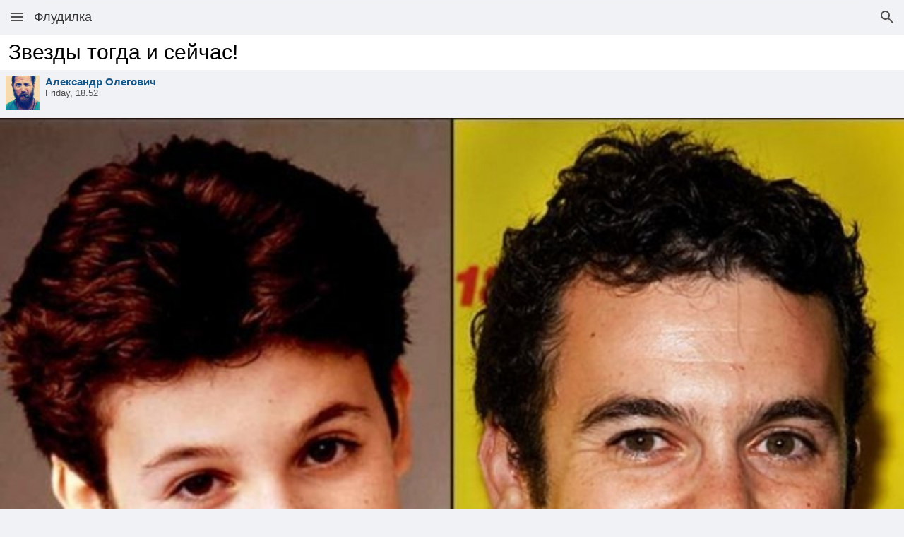

--- FILE ---
content_type: text/html; charset=utf-8
request_url: https://www.google.com/recaptcha/enterprise/anchor?ar=1&k=6LflnYUaAAAAANmXQOYjaKta06Cg8Gzqw0yLV7Ai&co=aHR0cHM6Ly9tLnBhdGVlLnJ1OjQ0Mw..&hl=en&v=PoyoqOPhxBO7pBk68S4YbpHZ&size=invisible&anchor-ms=20000&execute-ms=30000&cb=53yjhmta4bmc
body_size: 49053
content:
<!DOCTYPE HTML><html dir="ltr" lang="en"><head><meta http-equiv="Content-Type" content="text/html; charset=UTF-8">
<meta http-equiv="X-UA-Compatible" content="IE=edge">
<title>reCAPTCHA</title>
<style type="text/css">
/* cyrillic-ext */
@font-face {
  font-family: 'Roboto';
  font-style: normal;
  font-weight: 400;
  font-stretch: 100%;
  src: url(//fonts.gstatic.com/s/roboto/v48/KFO7CnqEu92Fr1ME7kSn66aGLdTylUAMa3GUBHMdazTgWw.woff2) format('woff2');
  unicode-range: U+0460-052F, U+1C80-1C8A, U+20B4, U+2DE0-2DFF, U+A640-A69F, U+FE2E-FE2F;
}
/* cyrillic */
@font-face {
  font-family: 'Roboto';
  font-style: normal;
  font-weight: 400;
  font-stretch: 100%;
  src: url(//fonts.gstatic.com/s/roboto/v48/KFO7CnqEu92Fr1ME7kSn66aGLdTylUAMa3iUBHMdazTgWw.woff2) format('woff2');
  unicode-range: U+0301, U+0400-045F, U+0490-0491, U+04B0-04B1, U+2116;
}
/* greek-ext */
@font-face {
  font-family: 'Roboto';
  font-style: normal;
  font-weight: 400;
  font-stretch: 100%;
  src: url(//fonts.gstatic.com/s/roboto/v48/KFO7CnqEu92Fr1ME7kSn66aGLdTylUAMa3CUBHMdazTgWw.woff2) format('woff2');
  unicode-range: U+1F00-1FFF;
}
/* greek */
@font-face {
  font-family: 'Roboto';
  font-style: normal;
  font-weight: 400;
  font-stretch: 100%;
  src: url(//fonts.gstatic.com/s/roboto/v48/KFO7CnqEu92Fr1ME7kSn66aGLdTylUAMa3-UBHMdazTgWw.woff2) format('woff2');
  unicode-range: U+0370-0377, U+037A-037F, U+0384-038A, U+038C, U+038E-03A1, U+03A3-03FF;
}
/* math */
@font-face {
  font-family: 'Roboto';
  font-style: normal;
  font-weight: 400;
  font-stretch: 100%;
  src: url(//fonts.gstatic.com/s/roboto/v48/KFO7CnqEu92Fr1ME7kSn66aGLdTylUAMawCUBHMdazTgWw.woff2) format('woff2');
  unicode-range: U+0302-0303, U+0305, U+0307-0308, U+0310, U+0312, U+0315, U+031A, U+0326-0327, U+032C, U+032F-0330, U+0332-0333, U+0338, U+033A, U+0346, U+034D, U+0391-03A1, U+03A3-03A9, U+03B1-03C9, U+03D1, U+03D5-03D6, U+03F0-03F1, U+03F4-03F5, U+2016-2017, U+2034-2038, U+203C, U+2040, U+2043, U+2047, U+2050, U+2057, U+205F, U+2070-2071, U+2074-208E, U+2090-209C, U+20D0-20DC, U+20E1, U+20E5-20EF, U+2100-2112, U+2114-2115, U+2117-2121, U+2123-214F, U+2190, U+2192, U+2194-21AE, U+21B0-21E5, U+21F1-21F2, U+21F4-2211, U+2213-2214, U+2216-22FF, U+2308-230B, U+2310, U+2319, U+231C-2321, U+2336-237A, U+237C, U+2395, U+239B-23B7, U+23D0, U+23DC-23E1, U+2474-2475, U+25AF, U+25B3, U+25B7, U+25BD, U+25C1, U+25CA, U+25CC, U+25FB, U+266D-266F, U+27C0-27FF, U+2900-2AFF, U+2B0E-2B11, U+2B30-2B4C, U+2BFE, U+3030, U+FF5B, U+FF5D, U+1D400-1D7FF, U+1EE00-1EEFF;
}
/* symbols */
@font-face {
  font-family: 'Roboto';
  font-style: normal;
  font-weight: 400;
  font-stretch: 100%;
  src: url(//fonts.gstatic.com/s/roboto/v48/KFO7CnqEu92Fr1ME7kSn66aGLdTylUAMaxKUBHMdazTgWw.woff2) format('woff2');
  unicode-range: U+0001-000C, U+000E-001F, U+007F-009F, U+20DD-20E0, U+20E2-20E4, U+2150-218F, U+2190, U+2192, U+2194-2199, U+21AF, U+21E6-21F0, U+21F3, U+2218-2219, U+2299, U+22C4-22C6, U+2300-243F, U+2440-244A, U+2460-24FF, U+25A0-27BF, U+2800-28FF, U+2921-2922, U+2981, U+29BF, U+29EB, U+2B00-2BFF, U+4DC0-4DFF, U+FFF9-FFFB, U+10140-1018E, U+10190-1019C, U+101A0, U+101D0-101FD, U+102E0-102FB, U+10E60-10E7E, U+1D2C0-1D2D3, U+1D2E0-1D37F, U+1F000-1F0FF, U+1F100-1F1AD, U+1F1E6-1F1FF, U+1F30D-1F30F, U+1F315, U+1F31C, U+1F31E, U+1F320-1F32C, U+1F336, U+1F378, U+1F37D, U+1F382, U+1F393-1F39F, U+1F3A7-1F3A8, U+1F3AC-1F3AF, U+1F3C2, U+1F3C4-1F3C6, U+1F3CA-1F3CE, U+1F3D4-1F3E0, U+1F3ED, U+1F3F1-1F3F3, U+1F3F5-1F3F7, U+1F408, U+1F415, U+1F41F, U+1F426, U+1F43F, U+1F441-1F442, U+1F444, U+1F446-1F449, U+1F44C-1F44E, U+1F453, U+1F46A, U+1F47D, U+1F4A3, U+1F4B0, U+1F4B3, U+1F4B9, U+1F4BB, U+1F4BF, U+1F4C8-1F4CB, U+1F4D6, U+1F4DA, U+1F4DF, U+1F4E3-1F4E6, U+1F4EA-1F4ED, U+1F4F7, U+1F4F9-1F4FB, U+1F4FD-1F4FE, U+1F503, U+1F507-1F50B, U+1F50D, U+1F512-1F513, U+1F53E-1F54A, U+1F54F-1F5FA, U+1F610, U+1F650-1F67F, U+1F687, U+1F68D, U+1F691, U+1F694, U+1F698, U+1F6AD, U+1F6B2, U+1F6B9-1F6BA, U+1F6BC, U+1F6C6-1F6CF, U+1F6D3-1F6D7, U+1F6E0-1F6EA, U+1F6F0-1F6F3, U+1F6F7-1F6FC, U+1F700-1F7FF, U+1F800-1F80B, U+1F810-1F847, U+1F850-1F859, U+1F860-1F887, U+1F890-1F8AD, U+1F8B0-1F8BB, U+1F8C0-1F8C1, U+1F900-1F90B, U+1F93B, U+1F946, U+1F984, U+1F996, U+1F9E9, U+1FA00-1FA6F, U+1FA70-1FA7C, U+1FA80-1FA89, U+1FA8F-1FAC6, U+1FACE-1FADC, U+1FADF-1FAE9, U+1FAF0-1FAF8, U+1FB00-1FBFF;
}
/* vietnamese */
@font-face {
  font-family: 'Roboto';
  font-style: normal;
  font-weight: 400;
  font-stretch: 100%;
  src: url(//fonts.gstatic.com/s/roboto/v48/KFO7CnqEu92Fr1ME7kSn66aGLdTylUAMa3OUBHMdazTgWw.woff2) format('woff2');
  unicode-range: U+0102-0103, U+0110-0111, U+0128-0129, U+0168-0169, U+01A0-01A1, U+01AF-01B0, U+0300-0301, U+0303-0304, U+0308-0309, U+0323, U+0329, U+1EA0-1EF9, U+20AB;
}
/* latin-ext */
@font-face {
  font-family: 'Roboto';
  font-style: normal;
  font-weight: 400;
  font-stretch: 100%;
  src: url(//fonts.gstatic.com/s/roboto/v48/KFO7CnqEu92Fr1ME7kSn66aGLdTylUAMa3KUBHMdazTgWw.woff2) format('woff2');
  unicode-range: U+0100-02BA, U+02BD-02C5, U+02C7-02CC, U+02CE-02D7, U+02DD-02FF, U+0304, U+0308, U+0329, U+1D00-1DBF, U+1E00-1E9F, U+1EF2-1EFF, U+2020, U+20A0-20AB, U+20AD-20C0, U+2113, U+2C60-2C7F, U+A720-A7FF;
}
/* latin */
@font-face {
  font-family: 'Roboto';
  font-style: normal;
  font-weight: 400;
  font-stretch: 100%;
  src: url(//fonts.gstatic.com/s/roboto/v48/KFO7CnqEu92Fr1ME7kSn66aGLdTylUAMa3yUBHMdazQ.woff2) format('woff2');
  unicode-range: U+0000-00FF, U+0131, U+0152-0153, U+02BB-02BC, U+02C6, U+02DA, U+02DC, U+0304, U+0308, U+0329, U+2000-206F, U+20AC, U+2122, U+2191, U+2193, U+2212, U+2215, U+FEFF, U+FFFD;
}
/* cyrillic-ext */
@font-face {
  font-family: 'Roboto';
  font-style: normal;
  font-weight: 500;
  font-stretch: 100%;
  src: url(//fonts.gstatic.com/s/roboto/v48/KFO7CnqEu92Fr1ME7kSn66aGLdTylUAMa3GUBHMdazTgWw.woff2) format('woff2');
  unicode-range: U+0460-052F, U+1C80-1C8A, U+20B4, U+2DE0-2DFF, U+A640-A69F, U+FE2E-FE2F;
}
/* cyrillic */
@font-face {
  font-family: 'Roboto';
  font-style: normal;
  font-weight: 500;
  font-stretch: 100%;
  src: url(//fonts.gstatic.com/s/roboto/v48/KFO7CnqEu92Fr1ME7kSn66aGLdTylUAMa3iUBHMdazTgWw.woff2) format('woff2');
  unicode-range: U+0301, U+0400-045F, U+0490-0491, U+04B0-04B1, U+2116;
}
/* greek-ext */
@font-face {
  font-family: 'Roboto';
  font-style: normal;
  font-weight: 500;
  font-stretch: 100%;
  src: url(//fonts.gstatic.com/s/roboto/v48/KFO7CnqEu92Fr1ME7kSn66aGLdTylUAMa3CUBHMdazTgWw.woff2) format('woff2');
  unicode-range: U+1F00-1FFF;
}
/* greek */
@font-face {
  font-family: 'Roboto';
  font-style: normal;
  font-weight: 500;
  font-stretch: 100%;
  src: url(//fonts.gstatic.com/s/roboto/v48/KFO7CnqEu92Fr1ME7kSn66aGLdTylUAMa3-UBHMdazTgWw.woff2) format('woff2');
  unicode-range: U+0370-0377, U+037A-037F, U+0384-038A, U+038C, U+038E-03A1, U+03A3-03FF;
}
/* math */
@font-face {
  font-family: 'Roboto';
  font-style: normal;
  font-weight: 500;
  font-stretch: 100%;
  src: url(//fonts.gstatic.com/s/roboto/v48/KFO7CnqEu92Fr1ME7kSn66aGLdTylUAMawCUBHMdazTgWw.woff2) format('woff2');
  unicode-range: U+0302-0303, U+0305, U+0307-0308, U+0310, U+0312, U+0315, U+031A, U+0326-0327, U+032C, U+032F-0330, U+0332-0333, U+0338, U+033A, U+0346, U+034D, U+0391-03A1, U+03A3-03A9, U+03B1-03C9, U+03D1, U+03D5-03D6, U+03F0-03F1, U+03F4-03F5, U+2016-2017, U+2034-2038, U+203C, U+2040, U+2043, U+2047, U+2050, U+2057, U+205F, U+2070-2071, U+2074-208E, U+2090-209C, U+20D0-20DC, U+20E1, U+20E5-20EF, U+2100-2112, U+2114-2115, U+2117-2121, U+2123-214F, U+2190, U+2192, U+2194-21AE, U+21B0-21E5, U+21F1-21F2, U+21F4-2211, U+2213-2214, U+2216-22FF, U+2308-230B, U+2310, U+2319, U+231C-2321, U+2336-237A, U+237C, U+2395, U+239B-23B7, U+23D0, U+23DC-23E1, U+2474-2475, U+25AF, U+25B3, U+25B7, U+25BD, U+25C1, U+25CA, U+25CC, U+25FB, U+266D-266F, U+27C0-27FF, U+2900-2AFF, U+2B0E-2B11, U+2B30-2B4C, U+2BFE, U+3030, U+FF5B, U+FF5D, U+1D400-1D7FF, U+1EE00-1EEFF;
}
/* symbols */
@font-face {
  font-family: 'Roboto';
  font-style: normal;
  font-weight: 500;
  font-stretch: 100%;
  src: url(//fonts.gstatic.com/s/roboto/v48/KFO7CnqEu92Fr1ME7kSn66aGLdTylUAMaxKUBHMdazTgWw.woff2) format('woff2');
  unicode-range: U+0001-000C, U+000E-001F, U+007F-009F, U+20DD-20E0, U+20E2-20E4, U+2150-218F, U+2190, U+2192, U+2194-2199, U+21AF, U+21E6-21F0, U+21F3, U+2218-2219, U+2299, U+22C4-22C6, U+2300-243F, U+2440-244A, U+2460-24FF, U+25A0-27BF, U+2800-28FF, U+2921-2922, U+2981, U+29BF, U+29EB, U+2B00-2BFF, U+4DC0-4DFF, U+FFF9-FFFB, U+10140-1018E, U+10190-1019C, U+101A0, U+101D0-101FD, U+102E0-102FB, U+10E60-10E7E, U+1D2C0-1D2D3, U+1D2E0-1D37F, U+1F000-1F0FF, U+1F100-1F1AD, U+1F1E6-1F1FF, U+1F30D-1F30F, U+1F315, U+1F31C, U+1F31E, U+1F320-1F32C, U+1F336, U+1F378, U+1F37D, U+1F382, U+1F393-1F39F, U+1F3A7-1F3A8, U+1F3AC-1F3AF, U+1F3C2, U+1F3C4-1F3C6, U+1F3CA-1F3CE, U+1F3D4-1F3E0, U+1F3ED, U+1F3F1-1F3F3, U+1F3F5-1F3F7, U+1F408, U+1F415, U+1F41F, U+1F426, U+1F43F, U+1F441-1F442, U+1F444, U+1F446-1F449, U+1F44C-1F44E, U+1F453, U+1F46A, U+1F47D, U+1F4A3, U+1F4B0, U+1F4B3, U+1F4B9, U+1F4BB, U+1F4BF, U+1F4C8-1F4CB, U+1F4D6, U+1F4DA, U+1F4DF, U+1F4E3-1F4E6, U+1F4EA-1F4ED, U+1F4F7, U+1F4F9-1F4FB, U+1F4FD-1F4FE, U+1F503, U+1F507-1F50B, U+1F50D, U+1F512-1F513, U+1F53E-1F54A, U+1F54F-1F5FA, U+1F610, U+1F650-1F67F, U+1F687, U+1F68D, U+1F691, U+1F694, U+1F698, U+1F6AD, U+1F6B2, U+1F6B9-1F6BA, U+1F6BC, U+1F6C6-1F6CF, U+1F6D3-1F6D7, U+1F6E0-1F6EA, U+1F6F0-1F6F3, U+1F6F7-1F6FC, U+1F700-1F7FF, U+1F800-1F80B, U+1F810-1F847, U+1F850-1F859, U+1F860-1F887, U+1F890-1F8AD, U+1F8B0-1F8BB, U+1F8C0-1F8C1, U+1F900-1F90B, U+1F93B, U+1F946, U+1F984, U+1F996, U+1F9E9, U+1FA00-1FA6F, U+1FA70-1FA7C, U+1FA80-1FA89, U+1FA8F-1FAC6, U+1FACE-1FADC, U+1FADF-1FAE9, U+1FAF0-1FAF8, U+1FB00-1FBFF;
}
/* vietnamese */
@font-face {
  font-family: 'Roboto';
  font-style: normal;
  font-weight: 500;
  font-stretch: 100%;
  src: url(//fonts.gstatic.com/s/roboto/v48/KFO7CnqEu92Fr1ME7kSn66aGLdTylUAMa3OUBHMdazTgWw.woff2) format('woff2');
  unicode-range: U+0102-0103, U+0110-0111, U+0128-0129, U+0168-0169, U+01A0-01A1, U+01AF-01B0, U+0300-0301, U+0303-0304, U+0308-0309, U+0323, U+0329, U+1EA0-1EF9, U+20AB;
}
/* latin-ext */
@font-face {
  font-family: 'Roboto';
  font-style: normal;
  font-weight: 500;
  font-stretch: 100%;
  src: url(//fonts.gstatic.com/s/roboto/v48/KFO7CnqEu92Fr1ME7kSn66aGLdTylUAMa3KUBHMdazTgWw.woff2) format('woff2');
  unicode-range: U+0100-02BA, U+02BD-02C5, U+02C7-02CC, U+02CE-02D7, U+02DD-02FF, U+0304, U+0308, U+0329, U+1D00-1DBF, U+1E00-1E9F, U+1EF2-1EFF, U+2020, U+20A0-20AB, U+20AD-20C0, U+2113, U+2C60-2C7F, U+A720-A7FF;
}
/* latin */
@font-face {
  font-family: 'Roboto';
  font-style: normal;
  font-weight: 500;
  font-stretch: 100%;
  src: url(//fonts.gstatic.com/s/roboto/v48/KFO7CnqEu92Fr1ME7kSn66aGLdTylUAMa3yUBHMdazQ.woff2) format('woff2');
  unicode-range: U+0000-00FF, U+0131, U+0152-0153, U+02BB-02BC, U+02C6, U+02DA, U+02DC, U+0304, U+0308, U+0329, U+2000-206F, U+20AC, U+2122, U+2191, U+2193, U+2212, U+2215, U+FEFF, U+FFFD;
}
/* cyrillic-ext */
@font-face {
  font-family: 'Roboto';
  font-style: normal;
  font-weight: 900;
  font-stretch: 100%;
  src: url(//fonts.gstatic.com/s/roboto/v48/KFO7CnqEu92Fr1ME7kSn66aGLdTylUAMa3GUBHMdazTgWw.woff2) format('woff2');
  unicode-range: U+0460-052F, U+1C80-1C8A, U+20B4, U+2DE0-2DFF, U+A640-A69F, U+FE2E-FE2F;
}
/* cyrillic */
@font-face {
  font-family: 'Roboto';
  font-style: normal;
  font-weight: 900;
  font-stretch: 100%;
  src: url(//fonts.gstatic.com/s/roboto/v48/KFO7CnqEu92Fr1ME7kSn66aGLdTylUAMa3iUBHMdazTgWw.woff2) format('woff2');
  unicode-range: U+0301, U+0400-045F, U+0490-0491, U+04B0-04B1, U+2116;
}
/* greek-ext */
@font-face {
  font-family: 'Roboto';
  font-style: normal;
  font-weight: 900;
  font-stretch: 100%;
  src: url(//fonts.gstatic.com/s/roboto/v48/KFO7CnqEu92Fr1ME7kSn66aGLdTylUAMa3CUBHMdazTgWw.woff2) format('woff2');
  unicode-range: U+1F00-1FFF;
}
/* greek */
@font-face {
  font-family: 'Roboto';
  font-style: normal;
  font-weight: 900;
  font-stretch: 100%;
  src: url(//fonts.gstatic.com/s/roboto/v48/KFO7CnqEu92Fr1ME7kSn66aGLdTylUAMa3-UBHMdazTgWw.woff2) format('woff2');
  unicode-range: U+0370-0377, U+037A-037F, U+0384-038A, U+038C, U+038E-03A1, U+03A3-03FF;
}
/* math */
@font-face {
  font-family: 'Roboto';
  font-style: normal;
  font-weight: 900;
  font-stretch: 100%;
  src: url(//fonts.gstatic.com/s/roboto/v48/KFO7CnqEu92Fr1ME7kSn66aGLdTylUAMawCUBHMdazTgWw.woff2) format('woff2');
  unicode-range: U+0302-0303, U+0305, U+0307-0308, U+0310, U+0312, U+0315, U+031A, U+0326-0327, U+032C, U+032F-0330, U+0332-0333, U+0338, U+033A, U+0346, U+034D, U+0391-03A1, U+03A3-03A9, U+03B1-03C9, U+03D1, U+03D5-03D6, U+03F0-03F1, U+03F4-03F5, U+2016-2017, U+2034-2038, U+203C, U+2040, U+2043, U+2047, U+2050, U+2057, U+205F, U+2070-2071, U+2074-208E, U+2090-209C, U+20D0-20DC, U+20E1, U+20E5-20EF, U+2100-2112, U+2114-2115, U+2117-2121, U+2123-214F, U+2190, U+2192, U+2194-21AE, U+21B0-21E5, U+21F1-21F2, U+21F4-2211, U+2213-2214, U+2216-22FF, U+2308-230B, U+2310, U+2319, U+231C-2321, U+2336-237A, U+237C, U+2395, U+239B-23B7, U+23D0, U+23DC-23E1, U+2474-2475, U+25AF, U+25B3, U+25B7, U+25BD, U+25C1, U+25CA, U+25CC, U+25FB, U+266D-266F, U+27C0-27FF, U+2900-2AFF, U+2B0E-2B11, U+2B30-2B4C, U+2BFE, U+3030, U+FF5B, U+FF5D, U+1D400-1D7FF, U+1EE00-1EEFF;
}
/* symbols */
@font-face {
  font-family: 'Roboto';
  font-style: normal;
  font-weight: 900;
  font-stretch: 100%;
  src: url(//fonts.gstatic.com/s/roboto/v48/KFO7CnqEu92Fr1ME7kSn66aGLdTylUAMaxKUBHMdazTgWw.woff2) format('woff2');
  unicode-range: U+0001-000C, U+000E-001F, U+007F-009F, U+20DD-20E0, U+20E2-20E4, U+2150-218F, U+2190, U+2192, U+2194-2199, U+21AF, U+21E6-21F0, U+21F3, U+2218-2219, U+2299, U+22C4-22C6, U+2300-243F, U+2440-244A, U+2460-24FF, U+25A0-27BF, U+2800-28FF, U+2921-2922, U+2981, U+29BF, U+29EB, U+2B00-2BFF, U+4DC0-4DFF, U+FFF9-FFFB, U+10140-1018E, U+10190-1019C, U+101A0, U+101D0-101FD, U+102E0-102FB, U+10E60-10E7E, U+1D2C0-1D2D3, U+1D2E0-1D37F, U+1F000-1F0FF, U+1F100-1F1AD, U+1F1E6-1F1FF, U+1F30D-1F30F, U+1F315, U+1F31C, U+1F31E, U+1F320-1F32C, U+1F336, U+1F378, U+1F37D, U+1F382, U+1F393-1F39F, U+1F3A7-1F3A8, U+1F3AC-1F3AF, U+1F3C2, U+1F3C4-1F3C6, U+1F3CA-1F3CE, U+1F3D4-1F3E0, U+1F3ED, U+1F3F1-1F3F3, U+1F3F5-1F3F7, U+1F408, U+1F415, U+1F41F, U+1F426, U+1F43F, U+1F441-1F442, U+1F444, U+1F446-1F449, U+1F44C-1F44E, U+1F453, U+1F46A, U+1F47D, U+1F4A3, U+1F4B0, U+1F4B3, U+1F4B9, U+1F4BB, U+1F4BF, U+1F4C8-1F4CB, U+1F4D6, U+1F4DA, U+1F4DF, U+1F4E3-1F4E6, U+1F4EA-1F4ED, U+1F4F7, U+1F4F9-1F4FB, U+1F4FD-1F4FE, U+1F503, U+1F507-1F50B, U+1F50D, U+1F512-1F513, U+1F53E-1F54A, U+1F54F-1F5FA, U+1F610, U+1F650-1F67F, U+1F687, U+1F68D, U+1F691, U+1F694, U+1F698, U+1F6AD, U+1F6B2, U+1F6B9-1F6BA, U+1F6BC, U+1F6C6-1F6CF, U+1F6D3-1F6D7, U+1F6E0-1F6EA, U+1F6F0-1F6F3, U+1F6F7-1F6FC, U+1F700-1F7FF, U+1F800-1F80B, U+1F810-1F847, U+1F850-1F859, U+1F860-1F887, U+1F890-1F8AD, U+1F8B0-1F8BB, U+1F8C0-1F8C1, U+1F900-1F90B, U+1F93B, U+1F946, U+1F984, U+1F996, U+1F9E9, U+1FA00-1FA6F, U+1FA70-1FA7C, U+1FA80-1FA89, U+1FA8F-1FAC6, U+1FACE-1FADC, U+1FADF-1FAE9, U+1FAF0-1FAF8, U+1FB00-1FBFF;
}
/* vietnamese */
@font-face {
  font-family: 'Roboto';
  font-style: normal;
  font-weight: 900;
  font-stretch: 100%;
  src: url(//fonts.gstatic.com/s/roboto/v48/KFO7CnqEu92Fr1ME7kSn66aGLdTylUAMa3OUBHMdazTgWw.woff2) format('woff2');
  unicode-range: U+0102-0103, U+0110-0111, U+0128-0129, U+0168-0169, U+01A0-01A1, U+01AF-01B0, U+0300-0301, U+0303-0304, U+0308-0309, U+0323, U+0329, U+1EA0-1EF9, U+20AB;
}
/* latin-ext */
@font-face {
  font-family: 'Roboto';
  font-style: normal;
  font-weight: 900;
  font-stretch: 100%;
  src: url(//fonts.gstatic.com/s/roboto/v48/KFO7CnqEu92Fr1ME7kSn66aGLdTylUAMa3KUBHMdazTgWw.woff2) format('woff2');
  unicode-range: U+0100-02BA, U+02BD-02C5, U+02C7-02CC, U+02CE-02D7, U+02DD-02FF, U+0304, U+0308, U+0329, U+1D00-1DBF, U+1E00-1E9F, U+1EF2-1EFF, U+2020, U+20A0-20AB, U+20AD-20C0, U+2113, U+2C60-2C7F, U+A720-A7FF;
}
/* latin */
@font-face {
  font-family: 'Roboto';
  font-style: normal;
  font-weight: 900;
  font-stretch: 100%;
  src: url(//fonts.gstatic.com/s/roboto/v48/KFO7CnqEu92Fr1ME7kSn66aGLdTylUAMa3yUBHMdazQ.woff2) format('woff2');
  unicode-range: U+0000-00FF, U+0131, U+0152-0153, U+02BB-02BC, U+02C6, U+02DA, U+02DC, U+0304, U+0308, U+0329, U+2000-206F, U+20AC, U+2122, U+2191, U+2193, U+2212, U+2215, U+FEFF, U+FFFD;
}

</style>
<link rel="stylesheet" type="text/css" href="https://www.gstatic.com/recaptcha/releases/PoyoqOPhxBO7pBk68S4YbpHZ/styles__ltr.css">
<script nonce="EZzlfXRGWphrhGLBeGsykQ" type="text/javascript">window['__recaptcha_api'] = 'https://www.google.com/recaptcha/enterprise/';</script>
<script type="text/javascript" src="https://www.gstatic.com/recaptcha/releases/PoyoqOPhxBO7pBk68S4YbpHZ/recaptcha__en.js" nonce="EZzlfXRGWphrhGLBeGsykQ">
      
    </script></head>
<body><div id="rc-anchor-alert" class="rc-anchor-alert"></div>
<input type="hidden" id="recaptcha-token" value="[base64]">
<script type="text/javascript" nonce="EZzlfXRGWphrhGLBeGsykQ">
      recaptcha.anchor.Main.init("[\x22ainput\x22,[\x22bgdata\x22,\x22\x22,\[base64]/[base64]/[base64]/[base64]/[base64]/[base64]/KGcoTywyNTMsTy5PKSxVRyhPLEMpKTpnKE8sMjUzLEMpLE8pKSxsKSksTykpfSxieT1mdW5jdGlvbihDLE8sdSxsKXtmb3IobD0odT1SKEMpLDApO08+MDtPLS0pbD1sPDw4fFooQyk7ZyhDLHUsbCl9LFVHPWZ1bmN0aW9uKEMsTyl7Qy5pLmxlbmd0aD4xMDQ/[base64]/[base64]/[base64]/[base64]/[base64]/[base64]/[base64]\\u003d\x22,\[base64]\x22,\[base64]/w4tQUsOfJkbClyTDgnQ5DsKPwp05w5jDlQxiw7ZjdMKRw6LCrsKtIjrDrFFywonCunZuwq5nVWPDvijCkMKcw4fCk0XCgC7DhTdAasKywp/ChMKDw7nCihs4w67DhsO4bCnCpMOSw7bCosO/[base64]/CjMKvwoIQwpTCnkvChjx4QWtMU1TDkUnDqcOER8OAw5/CssKgwrXCusOGwoV7dVwLMj8BWHchWcOEwoHCuA/DnVsNwrl7w4bDpMKbw6AWw43CscKReTIxw5gBScKPQCzDg8O1GMK7QjNSw7jDqhzDr8KuQUkrEcOswrjDlxUEwozDpMOxw4l8w7jCtAt/CcK9dcO9AmLDsMKsRURkwrkGcMONK1vDtFlkwqMzwo0nwpFWfwLCrjjCt0vDtSrDoHvDgcODMDdreDA8wrvDvmwOw6DCkMOUw5QNwo3DqcOxYEoww5ZwwrVofsKRKnbCsF3DusKyXk9CInbDksK3QgjCrnslw5E5w6o4DBE/Gl7CpMKpXXnCrcK1RcKldcO1wotDacKObFgDw4HDiFrDjgwjw68PRSRyw6tjwr7DmE/DmQECFEVQw6vDu8KDw40Lwoc2AsK0wqMvwq3Cg8O2w7vDpSzDgsOIw5PCjlICEAXCrcOSw5lpbMO7w5lTw7PCsSBOw7VdR1d/OMOOwqVLwoDCgsK0w4pue8KlOcObf8KDInxnw7QXw4/CqMOBw6vCoUvCnlxoW3Aow4rCmB8Jw69kN8KbwqB/TMOIOT5weFAnUsKgwqrCrRsVKMKqwqZjSsOhEcKAwoDDrUEyw5/CiMK3wpNgw6oLRcOHwrLCpxTCjcKwwoPDisOeZMK2TifDuRvCnjPDuMKFwoHCo8O1w71Wwqs4w6LDq0DCgsOawrbCi2/DssK8K2c8wocbw7xrScK5wp07YsKaw6bDszTDnHHDtygpw7RQwo7DrR/Dv8KRf8ObwqnCi8KGw5A/KBTDszEFwqpcwqpzwrtCw6V3CsKHOD/CmMO6w7/CnsKcVWhtwrF7VzZaw6DDiFHCmlQRRsO5JFPDvkXDk8OIwqbDsAYSwpTCl8K/[base64]/CoMKMLGnDhsKaTMOIwqEaShDCqMKJw5HDm8O1WcKxw6ABwo5DLCEOFXVnw4LCgcOtbVJzKcKtwo/CvcOuwrt7wr/Dl3ZWFcKuw7RaKTTCnMKRw7TDmSXDowXDrsKuw4F9Z0ZPw4UQw4fDgsK7w5xEw43DpR5/[base64]/CrsKtw6TDicO6YjB7wrfCqmsdaMO9ODlEw5l9w5DClR3ComjCtB/DoMOnwqtXw4RBwqLDk8OAT8OQJ2fCm8KEw7Uyw7xiwqRNw7lUwpcxw4Vdwoc6BV4Ew5cIKjYkBmnDtjgYw5XDi8K/w6HCk8KbRsO8GsOsw4thw514aUzCkDoJHCUBwoTDk1EZw4TDtcK9w78WfwZfw5TCmcK6U0nCqcK1K8KfBA7DgmcyJRjDvsOZQGlFSMKyGnzDq8KGCsKDVxzDmlA4w6/[base64]/Ch8O1wq7DjXMkw4PDriMhwqAdVjTCscOPAAp6dAsUAsKXZMOSEE5+EcKNw5bDkkBLwp8NNWLDiWd8w6HCsHjDg8ObFBZiw6/Cr3lTwqDCqwRFQGrDhw3Cpz/CtsOJwobDiMObd3XDlQDDisOdPjtSw6bDm1p0wo4WZ8KTG8OoQDZ6wrxCe8K4MWsfw6gSwoLDnsKYLMOmZyTCsATCiw/Cs2TDgMO8w6TDocODwp1tGcOBKxVce3EkHQHCix/CiTbCj0vDln8MDsKTNsKkwoDCojbDiHrDpsK9SifDiMKsAMOtwr/[base64]/eMO/w7ESw6vCo8KWwp0bwplvBlRsTsOWw78/w5EEEg7Co2LDl8OJGinCmsKXw7TDribDnAgJTTseE3rCvWHCjMK2TTRHwpDCrsKiK1QfBcOHNF4Owot1w4h/JMO7wobCkA8YwoQdNhnDiTPDicKZw7ZbPMONa8OjwoxLORXDlsK3wq3DrcK+w6HCvcK/Xz3Dr8KGHcKjw4YbYXxMJA/CrsKUw6nDjsKcwq3DgS0uXnxUQznCnMKOFcO7VMKjwqPDisObwqpJW8Odd8OGw7bDr8OjwrXCty49PsKgFDgGGMKdw7YEQ8KHVsKbw5/DrMOjUQNKa1jDvMO0U8KgOnE0bUDDksOXF0EOY1UWwowxw4YaM8KIwoIcw4rDoQNAWz/DqcO+w5gww6YbAw88w6nDpMKSUsKfeCTCtMO1w7rChMKKw4fDn8KowrvCgSLDgsKZwr0Twr/ClcKTFmHCjg8KcsOmwrbDr8OOwogkw457FMOdw7tWBcOUb8OIwrbCuT0vwp7DpcOSCcKfwoFDWkU+wr58w7/Dt8O0wqDCmx3Ct8O6TSfDg8Ozw5LDuUQKw5NMwrNiUsKew50Jw6fCvgc0SihAwoHDrFjCl1Q9wrYiwozDhMKEJcKFwq8ww7Vxb8OBw7x/wqIcw4bDg0zCs8KDw5tTSQwyw6ZDJl7Diz/Cmgh7dww6w7drHzNowqMdfcOiTsKmw7LDlGrDvcKHw5vDjsKawqNjVS3CrRt2wqoANcKGwoTCoFBuBWPDmcK7EcO1bCgzw5vCv3fCukhMwoMaw6XCvcO3Fy0zBWhOYsO1dcKKVcOOw6/Cq8OAw4kbwogneVnCg8OgDjQfw7jDjsKtTQwJQcK6EljDp3UUwps/L8ODw5gewqZPFV1zETJiw6kVA8Krw7jCrQcQZ2jCvMKlE3TCqMO6wooRKzwyLEzDljfDt8KIw67Dk8KsLsKsw58Uw4DCncKUZ8O5c8OoR2Fww65oAMOswpxNw6XCpHvCu8OcOcK7w6HCt3/Dun7ChsKBYj5pwoMDNwLCnEvDhTzCr8K3Egg3wp/DvmvCu8OYwr3DtcKbNGElbcOHwprCrQnDg8KpF0t2w74mwoPDu1HDlh9+TsOFw6/CqcO9EBvDnMK6ZDfDq8KJbzjCo8KDZQ7Cn0MWCsK3WMOrwrvClsKewrjCjErDhcKtwp9WH8OZwo9twqfCuFDCnQXDv8KZPhjCnhnDl8KuLmjCs8ObwqzChRhMDsOGI1PCjMKGGsKOZsOuwowHw4R1w7rCs8KvwpfCtcKYwqo/wpDDhsO/[base64]/[base64]/DoXcpw5thw4Qlw6YqwpjCi07CuxLDoMKLSCnDnMOPflPCuMKoLGDCt8OMcWRre3RXwovDvhE8w5sMw4FTw7BZw5BLcSnCpHgkCcOZw6vCjMO+bsK7cBfDunkVw7gnw5DCjMOTbGN/w77DncKuHUDDhMKVw4LCvGDDkcKxwoAgD8K4w7NaYxrDvMK4wpnDtAPDiCrDm8OYXXPDh8KPAH7CpsKNwpYZwpfCn3FQwr3Ct0XDnBzDmMOLw4/Dk0cKw57DjcOCwofDnUrCvMKHw7/DrMOKc8OWHyEKEMONWBVrFgJ8w5ggw47Dpz/Cq3TDlsObOS/DiznDgcOMK8KJwrLCuMKqwrMyw67Cu03CkEJsFHsjwqLDgR7Dt8OFw7HCnsOYd8O8w5s+ISBuwqYtOmtBFiRxHcOtJT3CpsKWdCwkwpcNw7nDqMK/d8KcQBbChytPw4cVBm7CqTozcMOQwo/DqFPCl3J9ccOdSSVQwqLDpmQnw7k6S8KxwqHDnsK0JcOGw5rCglLDoTMPw4xDwqnDocOWwp1kLMKCw7XDqcKvw6IrKsKNVsO+DXHCtTrCosKgw5BqD8OyKMKrwq8HesKFw4/[base64]/DmFgzS8OjQCkhw5kvwofDgcKowpXDp8OqSmEIw5LDvXVOw5koGyJybGXCjzDDkCPCk8O+wp5lw5DDs8O9wqFZAVN5TcOAw6/[base64]/[base64]/cktCbMKJwq9kTDA2wpQlwodIwoDDpMKKw65nw7Miw4vCmSZOX8K1w73CisKqw5zDjC/DhcKuNmkow5g+PMKjw65OKGTCkVfCi10Cwr/CoxfDvErDkcKfQcOVwrdmwq3CkmTCuWPDusKSBS/DvcOoUsKZw4DDjFZcIjXCjsO7fA7CgSk/wrvDocKKTXvDqMOEwowGwoUHOsKZB8Kpd1bCgXHCiSIqw5hYelLCrMKPw5fCpsOtw7zDm8KDw4IswqRHwoPCoMKVwrrCgsOywpQVw7bCgTPCp0l0w5vDmsKXw7PDm8ObwpjDmsKvI1vCiMOzW0IRNMKILsK/DynCvsKNw5FjwoDCuMOuwrfDkhN5YsKRGMKzwpDDsMK5LznCvgFTw7/DtMOhwpnDgcKUw5QQw78XwqnDhcKSw6TDksKeH8KrQDXDisKYDsKKCEbDnMOiSl/Ci8ODdlfCmMK3QsOCa8ODwrhdw6wIwptawrDDrRXCncOWSMKew5jDli7DhCAQCDPCt3MMUVPDqh7CsnvDrnfDssKdw7Nzw77CjcOHwqAOw6Y+UFpiwow1OMOcRsOHYMKLwqACw4svwqPCjD/DhMO3SMKGw7PDpsOuw6lnGXfCvRrDvMOSw6fDsHwXRSdcw5J2JcK7w4FMUsOQwqRAwr5wXcO/[base64]/fsKzwpfDmcKsfktAw7XDgxMcWxRHSMKFw6pDd8ObwofCi3rDqxs2UcOpHl3ClcKuwojDkMKdwozDi2NYVygvayVcBcK4w7QESW7DtMODG8KLJWfChUvDpWfCrMKlwqnDuTDDucK8w6TCpsK6E8OMH8OpN0nCsXs9asKhw6/DhsK0wpTDt8KEw6Aswp5xw5DDq8KGRsKMwrLCjk3CosKkZlLDgcOZwpg2EDvCj8K/BsOeB8K+w53Cr8K+YRbChHXCgsKbwpMHwp51w7NYYVkNDjJewrvCuhbDmhVEfW4Rw68sZVEeNcO6NV9aw7NuPn0Ew6wFdcKZbMKmYD7CjEfDlMKVw6/DlXzCpMOFET8EPFfCmcKAw7DDjMO3HsOPA8OVwrPDtgHDvMOHMlfCvcO/[base64]/VsKaw551TcKEwoHDtCY/w6FnworDijhtIcKVwoDDrcOIcMKnw4fDisO5LMOewojCsRd/YSs6aCDCg8OPw4k/b8OYSxZFw47Dh2TDuk7DlF8YNMKWw5QcAsKpwoEuw4jDp8OwMT3DmMKifG7CjmHCjMOyNMODw5fDlEEWwpHCpMO8w5TDncK9wobCh1w2HMO+IF1yw77CrcOmwp/[base64]/Cm8KUw7lUwrw8JHHDn8KBWVHChhfDsUM0bXZtc8OSw63ChmRhDX/DisKONMOSGsOvGCM+V0ISIhTDikzDr8K2w5/Cg8K/wp1dw5fDoRXCqS3CtzzCvcOsw4LDj8O6w6Ahw4p8PRoMTHZIwofDnGfDpXHCqBrCgsOWDyNNUhBPwrQbwrd2YsKMw75QY2XDi8KVw5XCq8OYTcO/c8Kiw4HCksK5wqPDoRrCv8Oxw6DDv8KeBDk2wrHCpMORwqTDhCZEw6zDh8Ofw7zCtDgow4UbJcK1fyTCosKfw7EfX8O5ARzDvjVUK0NRTMKLw5xfaQfDoVDCsR5tBn9saDTDpsOsw5/CuXnDjHo3NCEiwoAqCWMRwpvCk8KSwpdVw7Z8w6/CjsK6wqsWw7wdwqXDvh7CtzrChsKJwpfDpzXCqnvCg8KEwpV0w5xPwpN+HsOywr/DlioiZ8Kkw6E0U8ObZcOzcMKWLwRtNcO0DMO9ZA55bloUw7FAw7zCkSkXZMKNPW4xwrlIFFLCqjPDi8Krw7sJwpDCnsKjwp3Dn1bDv2IVw4wzRsOjwoYSw5vDhsOkSsKDwr/DrGEdw4skacKXw6txO3Y1w5/CucKMPMKYwocDSC7CisOHe8K0w43CkcO6w7tkEcO/wq3CucO9fsK5WTHDv8Owwq/CrAXDkgvCgcKnwqLCvcOQaMOawpPCpMKLcXrCvVHDvzbCmMO3woBcwofDpykmw4lewrRUM8KvwpLCsi7DqsKFJsOaKz9WMcKhGhLCmsOVEDxaJsKcK8OlwpdHwpfCtAthHMORw7c6bizDscKtw7bDhsKYwoJ9w6LCsR0tY8KdwopoORrDtcKDBMKtwp/DsMK4U8OJa8KuwothZVcfwqTDhDsOasODwqrCuyEHIcKzwrNwwr4wKxorwpt6FwISwrxLwoZjUAV2wo/Do8O2w4Mlwqd2PTTDucOaMjbDmsKWHMO8wp3DnBZRXMKhwrUfwoEWw6owwpADGUzDkzTDgMKyJcOFw7Imd8Kkwp7CncOZwrAOwqMPTDYXwpbDp8OIDBZrdSfCj8OOw589w68SVXwkw7PCm8Omwo7CjETDjsOww4ghdMO1bkNXJgtBw4jDm1PCg8OvWcOrw5Q/w59kwrRjWHnCjWZ3IHN7QVbCkQ3Dk8OewoYLwrTClcOoY8KWw5k0w7zDvnXDrFrDpQZ8THBNGcOQZ3M4woTCs0l2HsOhw4FebW3DnX5Nw4g9wrs2aXnDtDMJwoHClcKIwqQqF8OWwpxXaRvClXd/fFEBwoXCisKQF1htw4LDnsKKwrfCncOhM8OSw63DsMOaw7NCwrHCvsOgwpdpw5/Cl8OKwqDDmBQdwrLCtEjDg8OTNGzCnV/[base64]/Coikgw4Yywq4Hw51dw7nCpSDDmz8lwovDhAnCp8O9YA4Cw6lSw6ozw7YXEcKAwr41T8Kxw63DncKkRsKALjVNw4rDicKQZjIvBF/CjsOow6LCgAjClgTCv8KQY2vClcO+wqvCmwReKsO4w7USEFEDYMK8w4DDhBzDsmwywopUYMKBTzpUwoDDvcORFmQ/RlfDs8KuCTzCoTXCmcObQsObQWkbwqJNRMKswobCqxdCLMO+fcKBFVLDu8OXwohrw5XDrlTDucKYwo4RdWo7wp3DtcKowoljw5ctFsOqUGsrworCnMOMNG/CrSfCuS4ES8Onw7oHTsO6ViF8w6nDql1NFcKWCsO1wr3DtMKVT8Kewo7CmRXDucOFVTAgTUoZRH3CgA7DpcKaQ8KNFMOdE0TDrUl1d04hRcOrw7g+wq/DkBQOW01rMMKAwrtlcTplbQA/w45SwoJwNURvUcKgw78Jw740UX0/KHB5cRzCv8OjbGYnwpbDs8KKNcOEVQbDmSbDsBIAc1/DoMKgXsKCcsOowqDDk2LDgRdjw4HDgSrCuMKawr40SsO6w6pNwr4Ew6HDoMO9w6/[base64]/ScKzwphXW8OBwonDvcOOEg/Cl8KJw7rCkgnDo8Khw5HDp8KWwoIJwrpjQWNEw7TCrz1FccOiw7zCl8Krd8Olw5fDl8KhwqxrU05HF8KkEsK0wqgxA8OkEcOnCMOWw4/DlHrCoFHDpcK0wpbCicKAw6dSSsOywqnDsXFfXQnCn3tmw7sPw5Y/wqDCnw3CusOFw6fCoVgKw7vDusOSATnDiMOVw4JwwpzCkhlOw49nwq4Jw5hVw7HDucKrScOgwp5pwoFzA8OpMcOiCXbCpWjDnsKtQsKmf8KZwql/w4tyLcOJw7EKwpRyw7ZoMsKww6zDpcOPRVVew7QcwrrCncKDYsOuw5fCq8KiwqFbwr/Ck8Kww4PDlcOSKxsFw7Vxw70zARFAwr1zJMOWNMOAwoR/wp9hwoDCtMKowocaN8KKwpPCm8K5GkrDnMKdTg1Ow74FBkHCk8K0JcOOwqzDp8KGw6nDs2IGw4vCpMKFwoYaw6fDpR7CoMOcwojCpsK/wqs2PRTCp3JUesO4D8OvXMORY8O4bsKowoFcNiPDgMKASsOEZBdhIsK7w4Yvwr7CqcKawrtjwojDjcO1wqzDnQlwEDMOVm9QXm7ChMOgw4bCmMOaUgBiESHDl8KQBXpzw60KG2ofwqd6aStHcsKUw6/[base64]/DqGonw7FpYTvDusKGAMO/w5/[base64]/CmHw+wq9qZcOcB8OMJ17DtMKiwq4vwoRGKWDCg0rCn8KiOUdwRV8CFG/Dh8KjwqAnwonCjMKDwoRzIB1xbEEeJ8OoUsOuw6hfTMKnw548wpNNw6HDpwTDsRXCjcKQWGIhw6LCiipQw7zDgcKdw4kww5JRDcKLwpsoC8K6w7EUw47Dk8OLRsKKw6nChMOIQcOAEcKYTMKtHXPCtizDvjFKw5nCmmlaAFPCiMOkC8Odw6BLwrEmdsONwr3DlcKiaR/CiXdkwrfDkSnDh1cAwrNaw57Ct1knSyoew4bDl2lkwrDDvcKuw7ciwr03w47CvMOySAQ/ECLCnHcWesOYI8OYNmTDj8OkaE8lw5XDksO2wqzDgHbDmsKdSWgSwpdJwrDCo0nDucOvw53CosK7w6XDi8KdwopBY8K8OX5HwrkVQ3psw4slwrHCqMKZw65tB8Kwe8OTH8K6N2LCo3LDvBAIw7PCsMO2QAk5XHjDoTM/IR7Cj8KFQjbDuwHDlWvCnlUGw4xGazLDkcODRsKaw7LCmsKdw5rCkWkOJMKOZRrDqsK3w5/CiSHDgCrDjMOhQ8OtGsKawr55wrjCtCtMM1pewrpOwrxtCGlbZ1wnwpFLw71Dwo7DgBwQWFXCm8OwwrhXw5JAwr/[base64]/Dl3TDuMKoEQFoN3HDmmZOw6kOwrzCm8Kew4rDpVbCvsKrUcOlwqfDigItw6zCsHTDoAMgdHDCohFJwqtFQsO3w5tzwot0wpd+w5E0w5YVCcKdw5RJw4zDsSJgIjDCvcOFYMK8JcKcw4UzIcKoPjfCrQYUwqfClh3Di2pbw7cvw4kDLiMXNF/DhDTDnMKLQsOiQ0TDrsKiw6MwXDBgwqDCisOLUQrDtDVGwqXDv8K0wp3CosKxZ8K9IGA9ZVVCwrwAw6F5wpVyw5XCt1zDgArDiC50wpzCkE1/wplGMlYAw6bClArDnsKjIQgDL2TDh0/CncKKMAnChsK7w7UVJSZbw68GTcKGT8OwwolvwrVxdMOtMsK0wotfw67CqlXCssO9wrsyQsOsw5VUYjLCk252ZcOrWsKeUcOFZsKyaG3Dhw3DuW/DpTnDhAvDmMOVw5ZMwoNXwo7DmMOdw6TCkkFSw6oVJMK5w5LDjsKRwq/[base64]/[base64]/[base64]/DhQpLwqHCqMO6PsObVQ9MXkjCvsKmMsO8KsKaA3HCj8KuK8K1ZhTDtiLDr8OQH8Klwo1qwozClsKPw4fDogpJHnTDsXAKwrPCsMO/U8KSwqLDljzCmMKrwrXDi8KlB0TCqsOLLBomw5cyW2PCvMOQwrzDlsObLgBsw6w9w5zDtV9ew6MJdErCqxRmw5rDqU7DnRvDlsKjfCbDrsO5wqHCjcKUw5Y1aRYlw5cGP8OQZcO7B2DCsMOgwrHCgsOfAsOGwpkLHMOIwqXCvMK1w7hIE8KSecK7agbDocOnwq8jw41/wrzDhRvCtsKZw6nChyrDmcK1wrnDlsK0EMOfHn5iw7DCuxAKbcKgwqvClMKBw4DCgcKWCcKsw5zDgcOjAsOkwq/DisK2wrzDry8hIkkTw6nClzHCsXAIw4YdGRt5wrBYRcKAw64RwoXClcKaYcO/RmMZZSDCh8KPEFx+C8KUw7tvLcOxwp7Djys3LsKUZsOXwqXCilzDvsK2wohPCcKYw5bDsShWwpDCmMO0wr0SL3tJMMO4VxPCjnIlwrgqw4jCrTXCiCnDssKnw6wDwo3CpVnCkMK7woLDh3/CnsOIMMKvwpNWfW7Cs8O2Vhgmw6BXw7XCn8O3wr7Dq8OUNMK3w4AAPWHDosOjCsKXf8OLK8KqwqnDgHbDlsKDwrPDvnI/EBdYw65kU03CqsKGD2tJP2diwq5lwqjDjMOBLS7DgcKqHHnDosOhw4PCnEPCucKLbsKZXsKvwq1TwqwRw5TDkg/DonLCp8Kqw6J/GkFEM8OPwqzDhkDDtcKKLC7Ds1Vowp3CssOlwq0Hwp3ChsKQwqPDqSzDuylmQV/[base64]/[base64]/DhRrCuMOeCmMuw4rDoMOtf2bCqMKUN8Ouwqp6wpzDt8OMwp3Dr8Oyw63Dr8OlNMKHC2PDmsKpEG45w6zDqR7CpMKbDMKAwppTwqHCu8Oow4d/wo3Dkz5KJ8Otw61MPlMSDm4BbC06ZMOUwpxQeSbCvmTCjS8WIUnCosO7w69PQltswq0jGUV/MVZlw4BVwotVwqIYw6bCokHDsGfCjT/CnTrDmmxqPTM7RSXCnTJnQcOtwp3DrT/DmcK9YMKoIsOPw6LCtsKKHMOMwr1/[base64]/DgQE1woLDs8O6CcO3wrx1AcK/JR42wpguwodjfcOcQMOtLsKbX2Z/w4rCtsO1HF5NeVJLPj13Q1PDoHgqDcObScOVwqfDtMKaeC5mZsO5XQAubcKPw5/Dt3pvwp9Qaw/CkUhvcGTDhcOXwpvDocKqGQbCpFpDeTbCl2TChcKgAUnCo28zwqfDh8KYw7DDoX3DkUc2w5vChMOSwo0Zw7HCqsOTf8OsDsKgw5jCs8OWF3YXF0HDhcO2JMOuwpYrGsKuOm/DocOiIMKMdxHCjnXDmsOAwrrCujTCj8KIKcOcw6LCvxYSBz/CmwUEwrPDtMKtS8OBc8KXMsKsw4LDlH3DjcOww6PCssKvEX59w6nCpcOMwqvDljw0XMOIw4nCvRV3wo7DjMKqw4HDucOPwobDsMO7EsOlwpfCqlnDqEfDskQSwocXwoLDuGUvwr3ClcKWw4/CtEhFMwUhIMOqS8KnacOpSMKIZjxMwpNLwo4+wpp6d1TDlzJ3FsKnEMK3w40YwqjDsMKVRkLCj08nw4UGwpbCggpZwoJvwpYYPFjDsFd8PWQLw73Ds8O6PsK9GVbDssO5wrhpw5/DmsOGHMKowrx+w7AyDW0Pw4xxPGrCjw3CojvDqHrDhTvDvXY5w6LCpjfCq8O6w6zCon7CtsO6bQdDwqJww5V4wo3DhcOyThVOwoAvwoRzWMKpccKud8OoWT5LU8KoMzHDjMOEU8KzUS5ewo3DocOqw4bDucKkQmYbw7s/NxzDjl/DucOPPcKJwq3DlRXChcOJw6tLw7AWwrttwrVtw7fCgCRWw4NQSwd7w5zDj8Kow7zDv8KDwpHDnsOAw7gqXmoIUcKSwrU9NkxSPhdaEXLDhcK0wrMzIcKZw6Q5S8K0VxfCkzPDk8KFwoLDu34hw4DCswN6PsKVwpPDq24jBcOtUV/[base64]/[base64]/Cs8OfMsKVw7fCgcK4wrLCkcONTARuw5zDpS7Dm8Kywp9cd8KMwpBOesOcXMOFFjXDrcO3J8OybMKvwo8eXMOXwprDkXBbwr8ZFBEaCcOoWmfCiXUxNMOsb8Onw67DnwnCnWXDvGQVw5rCtGcrwprCsCZyARrDvsKNw54lw400JjfClVx/wr7CmEMSOUnDmMOAw6HDuDFQZ8KEw6s0w5zCm8OFwqrDlcOJM8KGwrwZKMOWdcKEPsOhLikxwqvCk8K5KcK0egFaH8OTAxDClsObwo5+ciLCkE/[base64]/DmHp+wo/CosKsRxNjJsO4BMO2w4XCo8OSdjHDk8K0w6Iuw7YOTQvDqsKuR1zCuFJzwp3DmMKuLsO6wpvCjWdDw4XDg8K9LMO/AMO+wo4nGm/CoxMWWRtNw4XCtzsGGcKfw4nDmD/DjcOBwrUzHwXDqkDChcO7wrFrDFpWwoY/[base64]/CisKmwp5jUUPDnMOrOi0AJMKOZ8OibivDtMO6bcKvPi9ZU8K7a0DCgMOyw7LDgcOIBwjDicKkw6fCg8OpIw9mwqXCqWzDhmR1wpB8WsKLw7liwrsATMOPwrjChCjDkgInw5bDsMKARx/ClsKwwpQFecKhRQbClFTDkcOawobDgyrDmcONWCDDiWfCmhdJL8OVwqdUwrEhw6gdw5hNwqY4PiNqJAF9T8O7wr/Do8K7cwnCpkLCkMKlw69iwq/DlMKrATLDolsVccKaEMOgIGjDuRoiY8OlBjrDrhTDh1Zaw514IAvDpA9fwqtqSCjCq0jDr8KmbTLDkGrDoyrDqcO5MXUWSjcgwqIQw5M+wpN7Ni9/w7bDscKEw7nDomNIwoQ4w47Du8OIw6l3woHDjcOcIksjwqIKSBBMw7TDl1pUL8KgwqrDvg9JMUjDsmt/w5jDlXJlwqnDusO5eyQ6aSrDqGDCiBIcNGxYw4AjwpcGFsKYwpHCl8KCV10hwotLVw/ClMOFwoEfwq9gwrTCsXPCrsKRIhDCryF9W8O9UQ/DhCw/Y8Kzw71yI355Q8Ouw6FWJsK0OMOgPUNdAg7CvsO3e8OlQn7CsMOEORfClFPCg2kXwrPDh2kXbMOkwqDDomIvMzQ8w5vDhsOYQisYFcOaTcKow63Ch1PDlcOjE8Opw5dcwo3Ci8KTw6bDs3jDq17DlcOuw6/Cj2/Cn0jChsKqw6I+w4ZBwocUUg5yw4XCgsOrw5wXw63DjMKIZcK2wo5iGsKHwqcFMCPCiDldwqp3w4klwokLw47Co8KqfwfCszrCuRfCkhXDvcKpwrTDjcO6GcOeV8OqRnY+w7Vow7XDlGXDssO/V8Klw4lXwpDDn1lwJBjClx7Cmh5BwpDDqTQ8AxTDu8K7UxJDwpxXR8KnI1bCrH5SD8OYw51zw43DucOZQg3DkMOvwrhtFcOfcEHDvzo6wpxZw7x1GnIKwpbDnsOzw7YmX01ZPAfDkcKkG8K9Y8OXw4hjaC8vw5VCw4XDj3hxw7HDrcKed8OzJcKUbcObYG/DhjVWBijDgMKTwrNyQsOYw63DqsKmZFjCvx3DpMO3J8KiwogSwr/CrMOSwoDDnsKaXsOfw6zCnGwXTcOJwqDCk8OOK2zDtEc7P8O4PXZiw7fDksKQTl/[base64]/DiHR5IVHCsUJjbMKCOw9Swq3CvcKxW0fDo8KZH8KnwpvCrsOgEcOkwqp6wqXDicKlIcOiw6LCi8K6bsKUDXnCjh3CtxogVcKXw6PDjcOHw7YAw742csOPw5ZjKj/[base64]/ITRiJsKzwoRLw7fCv1HDtHXDjWjDl8KAwrvCm0nDs8KOwqXDlFfDj8Oxw6/ChDgfw5Arw7liw4oXYykyGcKIw7Q2wrrDkcO5w6vDq8KrPCvCjMK1OUgdd8KMWsOde8K7w59rMMKJwqQWFy/DusKQwrDCqVlSwpPConDDihvCuwAWKDJuwq3CrF/[base64]/CoFbDnxjDnUU9ZEwew6Vmw4zDqljColfDmsOqwpEQwr7DjWICDChmwqLCuFsiETx2PCLCjsObw70Twq8lw6s7HsKvJMKVw64Dwq43Y3PDl8Oww6kBw5jCgzB3wrstccKQw6LDkMKOe8KVK1/CpcKvw5HDtThLVW4Uwr4nBMKUOsKWRhPCscOWw7PCksObGcO9BnMNN29cwqHCmyAuw4HDhHnCsgsww4XCs8Ovw7fDiBPDjsKYIm0FEMKxwrnChgJjwr3DhsKHwr3DlMOGTW7CsWdcI3tMcgfDn3fCj0vDols4w7Ysw6bDvcO6cEk8w4/[base64]/[base64]/DjUtOwqLDiWzDiQUlwp8cNsO/[base64]/UsKzQ8Ojwqtyw7jCmy4Yw7TDq8KrYhbCq8KAw4JEwpjCnsKTAcOCcmPCgB7CgQ/CtXnDqjzDkS4VwpZ2wqLCpsK9w78Bw7Y/M8OKIQ1ww5XCocOIw6XDtkBbw6Akwp/Cm8O2w7UsWmHCjcOLCMOFw5wmw67ChMKpC8KTPnZmwr8vCXkGw67DlGTDqxzCs8KTw6kJJmHDo8KwKcOnwqVJOmTDi8KGPMKKwoDCisO2WMKPKT4IScOOIho0wp3CmcKDDcONw6wzJsKUORB6SkELwqZcOMOnw4jCmHDDm3nDugIswpzCl8ORw6/CusOQSsKpVR8dw6cJwpIKIsOXw5U4ezBMw4IAew4RbcOqw5PCvMKyfMOMwr3CsVbDjibClhjCpANNWMKgw5cXwrAxw5xZwrZAwq/[base64]/CgiDDuUHDgMKUM8Kpw7jCuybCkXLCo8KLTkAcTMO5OMK8LlVkCQB9woPCjEp2w63ClsKQwoMWw5/[base64]/Dl8KDRsKMwpMAw5bDmBkPwrlwIHwiwozDpH7CjcOmEsOZw6zDlsOOwp3Dtx7Dh8KbUMOdwrk1wrDDkcKDw5DCg8KBbcKsAWRyVMOpEibDt0jDrMKmK8OwwoLDl8O5MCAJwoTCkMOlwrQEw5/ChRXDkcKxw6PDu8OSw6LCtsOzw4NpACVdJF/[base64]/DusOzG0jCgSfDi0VLUcKGw4HDtMKFwoZUa8KOR8Kgwp8Zw6HCn2t3RMOjc8OtcS8xw4vDqVdtwocZVcKWVMOBRBLCrxByI8OwwrLDqBbCnMOIR8OSaHI5XVE6w7cEIQfDrGM6w6vDln7Cu3ZRUQ/[base64]/Cnht6wqg1w6JRInUIV8OjAcKVecKFHcKgw6Rzw6zDjsO9M0rCpRtuwrAUIcKFw4bDsE5FdjLDtAnCmB93wq/[base64]/I8KCwqrDlE4Pb0Qdw5EODU/DpGnDmjhhSMOow5cBw7fCqlHDmkbDvRnDiE7CjwPCsMOgTMK0P308wpEKRD44w7d2w6YLUMOSKQs/[base64]/Cm8OMO8KowqPCs0DCpHrDgQbCt2knfsOvO8OVJ2DDhMOee3Q9w67CgyPCuEMAw5TDisK+w4h+wovCl8O4DsOLOcKSNcO9wrIoOAPCnn9BdCXCvsO+bAwYAMKbwqgRwogjXMO9w4V6w5ZSwqBLXMO/IMKkw7ZnVAtzw5B1wpnCsMO/Z8O2MRPCssOow4Z8w7/CjMKeWMOMw5bDgMOvwpl9w7/CicO9PGnDsGI3w6nCkcKaJDNzLsOfO37DoMKLwr1dw7LDtMO/[base64]/Cl3B9wrPDtmgbHsOgU8OWXcKXGHPCqCLDv3oPw7LCuE7CgQInA0fCtsKzHcOzSCnDuWd+EsKIwpFvJwTCsjEKw49Mw6DCmsOSwpN8Hn3CmxvDvBcKw57DlzQlwrrDjQxBwqfCqG0/[base64]/ChsKLdsKqwq1QV2UABMOQwpUVw6DCiMKkwotMLsKdAsOZYkvDqsOMw5zDog/[base64]/CvcOKw5bCoMOpfMO7w58PwrfChMKAKwgLaz0cJ8OQwqXCr0fDq3bCizEfwq0jwoTCiMOLT8K3JxDDlHczesO7wqjCq0xQZl06wq3Cv0lgw7FiZE/[base64]/Chllnw7wXbsOdOicSwr3CmcKGwoXDjTEhO8KEw5NrYBAhwpjCvMOtwqLDusOPwpvCjcOVw73CpsKrbkYyw6jCm2QmJFDDicOmOMOPw6HCj8OywrRAw6TCosKSwo3DnMKjXzXDnhlfw5DDtGPChl7ChcOXw4UXFsOTVMODd0/CmjhMwpPChcOSw6Nfw5vDucK4wqbDnHdLA8OqwrTCl8Kew79hWMOefHPCiMODdyLDjMKQdsK4VwQgVGVGw7E9XX9VTMO4P8KMw7jCt8OWw70KT8KecsK/D2JnK8KIwo7DgVvDkX3Cq0fCrlJAOcKRPMO+wppDw7UNwq5vIgnDh8K/MyfDucK2MMKCw7JPwqJBNsKJwpvCnsO1worDmCXClsKKwojCmcK3dSXCmHIrUsOjw4jDlcKtwrwoDSAbfx/CuwlTwpfDiWAnw4rCn8O0w4bCpsKCwovDlErDvMOSwqPDpyvCnw7Cj8OJIFFVw6VNY3HCqsOGw47CtH/DrlvDpcOvGAhYw6cww6YpZnsuLG0OVGJbF8O0Q8KjK8KiwpPCig7CkcOMwqBBVgc3CwDClSNmw6PDtsOyw5fCuHNkw5vDnQZDw6fCjStlw7s0SsKFwqhzIcOrw643QQE6w4XDvjZ/BGk0Y8KRw6lbFAorN8KYTDDDv8K0C0nDssKHN8OpHXPDiMKmw6p+FsK5w6t3woTDsnpsw6PCvkjDm0/ChsKjw6DCiTE4GcOcw5gpZhXCk8OtGmkjwpMxBcOYfC5jUMKlwq9AcsKSw6zDjXrCvsK5wo0Kw6YiDsObw6gEenAkfwBDw6wSQxLCllwIw43CusKnfWQjRsOjAMKsNjJPwrbCgXxkDjkzGcKtwpnDjQ0Mwo5Bw755PEvDjxLClcKjKsOkwrTDjMOXwr/DtcOaKTnCmsK1UHDCqcK1wrJewqzDmMK6wpBUVMOuwqVswp8uwo/[base64]/dEtfw6DCusKcUWrDh8ODw7Ycw6bDkMKUw5B4emLDvsK0EAHCjsKfwrZ1VxcLw7NVNcOPw53ClsKON30ywpgtQ8Oiw7ldIj4Rw555NG/DksKpPDzChm0yUMOGwrfCs8O7w5zDlsO4w61ew7zDo8KQwr51w7/[base64]/YRPDp8OPwpnCvsO+Hh3CisO3wrBswpQNw59zPsOTfHEDDMO6ScO0LcOWAx7Csy8dw4DDmkYhwoppwromwqPCvg4AFcO4wrzDoE46w7nCrG/[base64]/DjA4FwozCmy3CvsOTIWg1worDncKrPyXCrMKHw4tFVkDCvyfCpsO7wonDiBllwpfDqTnCpMK+wo0CwpI8wqzCjA88RcK8wrLDj3g6HsOCcsKkKBDDisKMcTnClsK7w4sbwphKFw7CnsO9woNwSsO9woIQZcKJZcK+NsOkCXZFw7c9wqNDw4fDoz3DtQ3CmsO/wonDq8KZBcKOw6PCmjfDk8OYc8Oyfmk3OAwbCsKfwqzCpCwWw7HCoH3CqRbCpCt+wqLCv8Kcwrczb3EbwpPCn3nDksOQLhk7w4N8TcKnwqYOw713w6PDvmzDpBF5w7ETw6RMw6nDkMKTwqnDjsKDw7MsCsKNw6/CuxbDisOTdHjCuGrCvcO8HAbCo8KGZ33CosOswpIzKgEWwrPDo202UMOrUMOSwprCtzbCusKjVcOCw4nDhRVbAxPClDvDiMOYwpJMwoPDl8OywqDDlWfDnsK8w5/Dqgwtwq7DpzjDicKUXhADVzDDqcO+QHjDvsOcwrECw6PCsGJXw6Ryw6jDjwTCksOQwr/Ct8OHBcKRHMOIK8OFKsKRw65/c8Ocw5/[base64]/[base64]/WjMGwogANcOPaMKqw7hIFMORFcO+TD8+w6zChMKUw5/[base64]/Di2LCq8K/[base64]/CnG0qwrEvwrjCk8O0AMO5wqjCrMO4wrnClmEtw6vDj8OvSjDDg8O3woRZF8KnSyw0H8OPAcOvw47Crko1MMKVZsOuw7rDhx3DhMOiIcOUHD/DiMK8PMKIwpFDVAhFbcK3CsKEwqTCk8O0w652SMKQKsOhwr1qwr3DosKYMBHDvDUnw5VkCUosw7vDjiTDssOWOkM1wqkQHwvCmMOOwqTDmMOzwqLCtcO+wrXDu2xPwo/Cp0rDocKjwpE9HFPCgcOgw4DCo8KPwpEdwpDDsBEtc2XDhhPCoksganjDjycHw5HCrg8JG8OYAXoXVcKCwp7Dg8Olw63DnWEUQMK4AMKPM8OAw5YKLMKGG8KiwqTDil/CtsOcwpdTwp7Cqzo+C3nCjMKPwqJ7HH5/w5l9w6oqT8KWwobCqWcWw5kTPhTDhMKmw64Sw63Cg8KdHsO+bzMZDBtfDcO2w57ChsOvchJAwrwZwo/DocKxw4k1w5HCqxMCw7PDqiDCm0/[base64]/ClsKHw6fDtMKhEsOSwqHDpETCvMO6w43DjSHDqknCk8OADsOEwp45ZhRaw5VMDh04w4vCnsKKw5HDqsK5wp3Dj8KmwrFNRsOXw6jClcK/w5IyVmnDul4vTHszw4Y+w64WwqHCr3jDtGM/T0rCnMOcSVPDkQjDlcKBTQDDisOCwrbCl8K+HhpoInwvOcKRw59RIQXChCZbw7nDjhpew7c0w4fDi8OAIsKkw6rDm8KRXyrCjMOFWsKJwp1Gw7XDkMOOOzrDtn8jwpvDgGRbFsO6EEQww63Cq8Otwo/DlMKOKSnCvhsddsO+C8K8N8OBw4hqWBbDgMOjwqfCvcO+wrrDjMOQw44AFcO/wqjDnMOzWhDCuMKJT8OKw691wrnCncKPwrMkAMO/XMKXwrMNwq7CucKXZH7Dp8Ojw7vDpn0Mw41EHcOqwrpyRVjDgMKWEFVJw5HCumFjwrXCpXfClxfDqBvCsD0qwq7DpcKewrLCq8OdwqE3ZsOvfsKPbsKfEH/CvcK4MS9GwovDmURVwqQfBDwBOEoVw73CisKbwo7Du8Kqwo5xw6AObxkWwp56Vz3CjcOcw7TDicKLwr3DkC/[base64]/DnXDCjEvCjcOSw6kqAFbClS1Ow7HCv0fDtsKJVcKDYMKFZDrCmcKqelvDvgEUZ8K9VcO7w5cZw6sQNAlbwq1hw5YrVQ\\u003d\\u003d\x22],null,[\x22conf\x22,null,\x226LflnYUaAAAAANmXQOYjaKta06Cg8Gzqw0yLV7Ai\x22,0,null,null,null,1,[21,125,63,73,95,87,41,43,42,83,102,105,109,121],[1017145,275],0,null,null,null,null,0,null,0,null,700,1,null,0,\[base64]/76lBhnEnQkZnOKMAhmv8xEZ\x22,0,0,null,null,1,null,0,0,null,null,null,0],\x22https://m.patee.ru:443\x22,null,[3,1,1],null,null,null,1,3600,[\x22https://www.google.com/intl/en/policies/privacy/\x22,\x22https://www.google.com/intl/en/policies/terms/\x22],\x22i8KLu61UlVEYVWxgMvXWLV82EYxgCnKzrm4HZu1RfV8\\u003d\x22,1,0,null,1,1769446491894,0,0,[249,69,48,242],null,[219,148],\x22RC-HzMC1xiTm-4FZQ\x22,null,null,null,null,null,\x220dAFcWeA5ZAf5YqdOCcuiIQW40KnWsGgoUQSGwVEqqN7EmkZof5JWbsA175OrST3g2D4TfeCF0ayV16IDKbIujGcLuFTmBhq0Tug\x22,1769529291927]");
    </script></body></html>